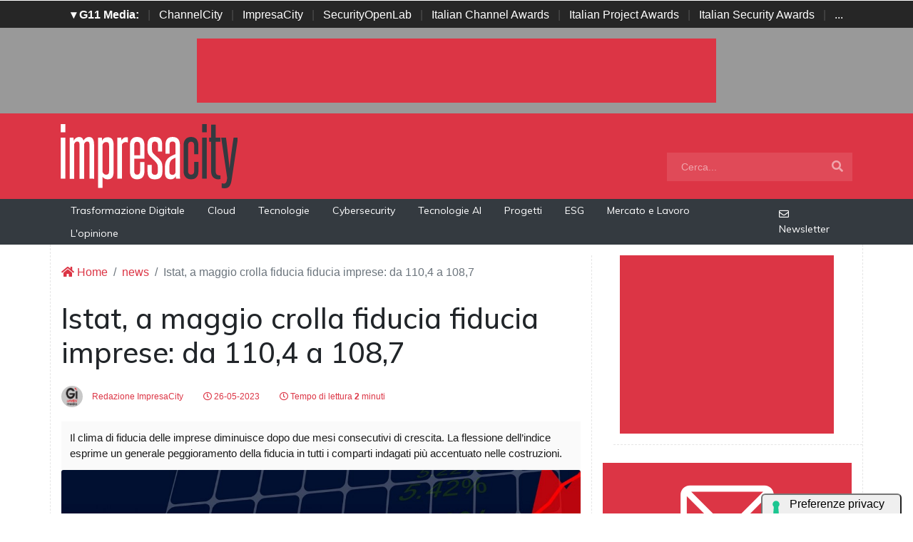

--- FILE ---
content_type: text/html; charset=utf-8
request_url: https://www.google.com/recaptcha/api2/aframe
body_size: 269
content:
<!DOCTYPE HTML><html><head><meta http-equiv="content-type" content="text/html; charset=UTF-8"></head><body><script nonce="-EFSSx6KUlHvBayBE-C2ww">/** Anti-fraud and anti-abuse applications only. See google.com/recaptcha */ try{var clients={'sodar':'https://pagead2.googlesyndication.com/pagead/sodar?'};window.addEventListener("message",function(a){try{if(a.source===window.parent){var b=JSON.parse(a.data);var c=clients[b['id']];if(c){var d=document.createElement('img');d.src=c+b['params']+'&rc='+(localStorage.getItem("rc::a")?sessionStorage.getItem("rc::b"):"");window.document.body.appendChild(d);sessionStorage.setItem("rc::e",parseInt(sessionStorage.getItem("rc::e")||0)+1);localStorage.setItem("rc::h",'1769465405783');}}}catch(b){}});window.parent.postMessage("_grecaptcha_ready", "*");}catch(b){}</script></body></html>